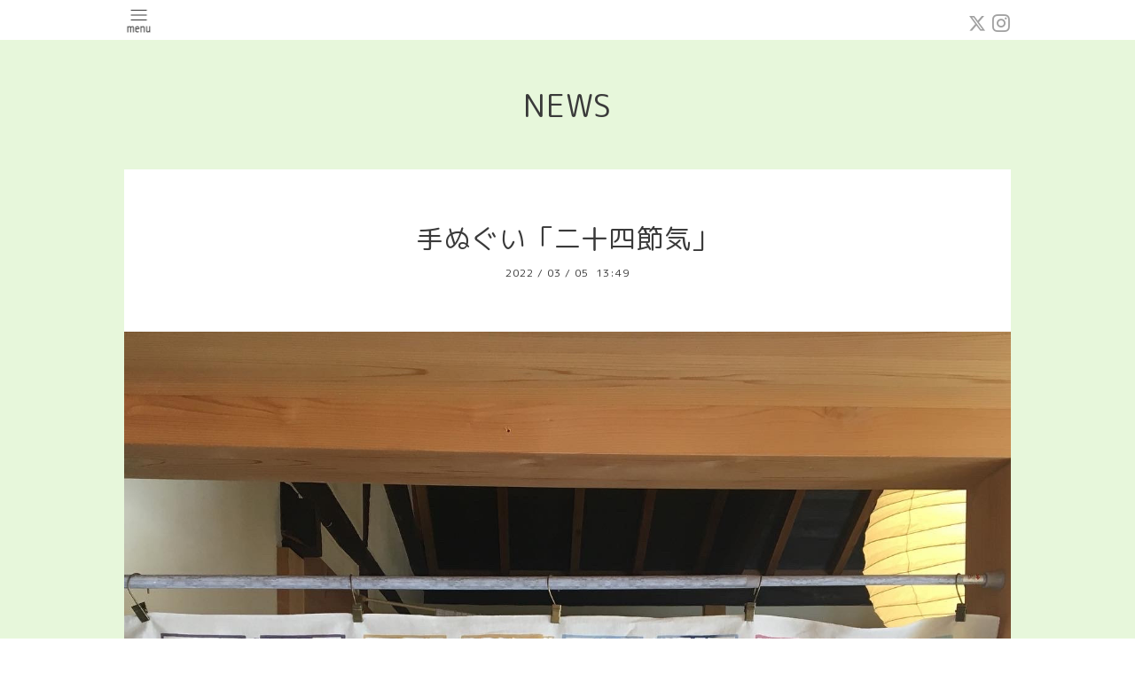

--- FILE ---
content_type: text/html; charset=utf-8
request_url: https://kurashiki-gocha.com/info/4431892
body_size: 4309
content:
<!DOCTYPE html>
<html xmlns="http://www.w3.org/1999/xhtml" xml:lang="ja" lang="ja">
<head>
  <!-- Pastel: ver.202008240000 -->
  <meta charset="utf-8">
  <title>手ぬぐい「二十四節気」 - Gocha</title>
  <meta name="viewport" content="width=device-width,initial-scale=1.0,minimum-scale=1.0">

  <meta name="description" content="今日は「啓蟄」.暖かくなり始めましたねー.動き始めてますかーもぞもぞ..手ぬぐいは「二十四節気」.⭐︎この手ぬぐいやその他の柄、gochaのYahooショッピングペ...">
  <meta name="keywords" content="倉敷,てぬぐい,tenugui ,手ぬぐい,倉敷美観地区,おみやげ,クラフト,art,アート,体験,土產,">

  <meta property="og:title" content="手ぬぐい「二十四節気」">
  <meta property="og:image" content="https://cdn.goope.jp/49339/220305135127-6222ec4f53b7c.jpg">
  <meta property="og:site_name" content="Gocha">
  <link rel="shortcut icon" href="//cdn.goope.jp/49339/230314141255-64100257017ca.ico" />
  <link rel="alternate" type="application/rss+xml" title="Gocha / RSS" href="/feed.rss">
  <link rel='stylesheet' href='https://fonts.googleapis.com/css?family=Quicksand:400,700 | PT+Sans+Caption:400,700'>
  <link rel="stylesheet" href="/style.css?524245-1639543573">
  <link rel="stylesheet" href="/css/font-awesome/css/font-awesome.min.css">
  <link rel="stylesheet" href="/assets/slick/slick.css">

  <script src="/assets/jquery/jquery-3.5.1.min.js"></script>
  <script src="/assets/clipsquareimage/jquery.clipsquareimage.js"></script>
</head>

<body id="info">

  <div id="container">

    <!-- #header -->
    <div id="header" class="cd-header">
      <div class="inner">

      <div class="element shop_tel" data-shoptel="086-697-6515">
        <div>
          <i class="fa fa-phone-square"></i>&nbsp;086-697-6515
        </div>
      </div>

      <div class="header_social_wrap">
         
        <a href="https://twitter.com/aoyamachaho" target="_blank">
          <span class="icon-twitter"></span>
        </a>
        
        

        
        <a href="https://www.instagram.com/kurashiki_gocha/" target="_blank">
          <span class="icon-instagram"></span>
        </a>
        
      </div>

      <div class="element navi pc">
        <ul class="navi_list">

          
          <li class="footer_navi_links links_25434">
            <a href="https://store.shopping.yahoo.co.jp/aoyamachaho-gocha/" >GochaのてぬぐいWEBSHOP</a>
          </li>
          
          <li class="footer_navi_info active">
            <a href="/info" >NEWS</a>
          </li>
          
          <li class="footer_navi_minne_gallery">
            <a href="/gallery/minne/" >minneギャラリー</a>
          </li>
          
          <li class="footer_navi_top">
            <a href="/" >We are Gocha</a>
          </li>
          
          <li class="footer_navi_about">
            <a href="/about" >Shop Information</a>
          </li>
          
          <li class="footer_navi_contact">
            <a href="/contact" >Contact＊お問い合わせ</a>
          </li>
          
          <li class="footer_navi_free free_371149">
            <a href="/free/taisaku" >新型コロナウィルスへの対応について</a>
          </li>
          
          <li class="footer_navi_free free_345802">
            <a href="/free/pv" >Gochaの雰囲気が伝わるムービーです</a>
          </li>
          
          <li class="footer_navi_free free_204843">
            <a href="/free/gotogocha" >倉敷駅からGochaまで</a>
          </li>
          
          <li class="footer_navi_free free_204805">
            <a href="/free/page-address" >Gochaについて</a>
          </li>
          
          <li class="footer_navi_links links_25436">
            <a href="http://vomn.gallery" >町家空間ＶＯＭＮ</a>
          </li>
          
          <li class="footer_navi_free free_457518">
            <a href="/free/sanpoend" >てぬぐい体験「ハンコでカスタムわたしのくらしきさんぽ」休止のお知らせ</a>
          </li>
          
          <li class="footer_navi_free free_468232">
            <a href="/free/howtouse" >てぬぐい使用方法　How to use　『Tenugui』</a>
          </li>
          
          <li class="footer_navi_free free_470643">
            <a href="/free/harenokuninomomotarou" >晴れのくにのももたろうについて</a>
          </li>
          
          <li class="footer_navi_free free_481310">
            <a href="/free/furoshiki" >ふろしき活用術＋防災編</a>
          </li>
          
          <li class="footer_navi_free free_482966">
            <a href="/free/dinosaurs" >七色恐竜図（恐竜の名前）</a>
          </li>
          
          <li class="footer_navi_free free_483019">
            <a href="/free/ebisudaikoku" >開運招福「恵比寿さま大黒さま」</a>
          </li>
          

        </ul>
      </div>
      <!-- /#navi -->

      <div id="button_navi">
        <div class="navi_trigger cd-primary-nav-trigger">
          <img class="menu_btn" src="/img/theme_pastel/menu_btn.png">
          <img class="menu_close_btn" src="/img/theme_pastel/menu_close_btn.png">
        </div>
      </div>

      </div>
      <!-- /.inner -->

      <div class="navi mobile"></div>

    </div>
    <!-- /#header -->


    <div id="content">

<!-- CONTENT ----------------------------------------------------------------------- -->

  <h1 class="element logo">
    <a class="shop_sitename" href="https://kurashiki-gocha.com">Gocha</a>
  </h1>

  
  <h2 class="page_title">
    NEWS
  </h2>
  


  
    
  
    <ul class="sub_navi">
<li><a href='/info/2026-01'>2026-01（17）</a></li>
<li><a href='/info/2025-12'>2025-12（21）</a></li>
<li><a href='/info/2025-11'>2025-11（16）</a></li>
<li><a href='/info/2025-10'>2025-10（20）</a></li>
<li><a href='/info/2025-09'>2025-09（19）</a></li>
<li><a href='/info/2025-08'>2025-08（18）</a></li>
<li><a href='/info/2025-07'>2025-07（18）</a></li>
<li><a href='/info/2025-06'>2025-06（21）</a></li>
<li><a href='/info/2025-05'>2025-05（21）</a></li>
<li><a href='/info/2025-04'>2025-04（17）</a></li>
<li><a href='/info/2025-03'>2025-03（20）</a></li>
<li><a href='/info/2025-02'>2025-02（19）</a></li>
<li><a href='/info/2025-01'>2025-01（19）</a></li>
<li><a href='/info/2024-12'>2024-12（14）</a></li>
<li><a href='/info/2024-11'>2024-11（14）</a></li>
<li><a href='/info/2024-10'>2024-10（16）</a></li>
<li><a href='/info/2024-09'>2024-09（18）</a></li>
<li><a href='/info/2024-08'>2024-08（11）</a></li>
<li><a href='/info/2024-07'>2024-07（17）</a></li>
<li><a href='/info/2024-06'>2024-06（23）</a></li>
<li><a href='/info/2024-05'>2024-05（23）</a></li>
<li><a href='/info/2024-04'>2024-04（18）</a></li>
<li><a href='/info/2024-03'>2024-03（18）</a></li>
<li><a href='/info/2024-02'>2024-02（26）</a></li>
<li><a href='/info/2024-01'>2024-01（16）</a></li>
<li><a href='/info/2023-12'>2023-12（23）</a></li>
<li><a href='/info/2023-11'>2023-11（23）</a></li>
<li><a href='/info/2023-10'>2023-10（25）</a></li>
<li><a href='/info/2023-09'>2023-09（18）</a></li>
<li><a href='/info/2023-08'>2023-08（26）</a></li>
<li><a href='/info/2023-07'>2023-07（23）</a></li>
<li><a href='/info/2023-06'>2023-06（17）</a></li>
<li><a href='/info/2023-05'>2023-05（23）</a></li>
<li><a href='/info/2023-04'>2023-04（22）</a></li>
<li><a href='/info/2023-03'>2023-03（24）</a></li>
<li><a href='/info/2023-02'>2023-02（25）</a></li>
<li><a href='/info/2023-01'>2023-01（25）</a></li>
<li><a href='/info/2022-12'>2022-12（27）</a></li>
<li><a href='/info/2022-11'>2022-11（31）</a></li>
<li><a href='/info/2022-10'>2022-10（22）</a></li>
<li><a href='/info/2022-09'>2022-09（19）</a></li>
<li><a href='/info/2022-08'>2022-08（23）</a></li>
<li><a href='/info/2022-07'>2022-07（25）</a></li>
<li><a href='/info/2022-06'>2022-06（32）</a></li>
<li><a href='/info/2022-05'>2022-05（33）</a></li>
<li><a href='/info/2022-04'>2022-04（25）</a></li>
<li><a href='/info/2022-03'>2022-03（33）</a></li>
<li><a href='/info/2022-02'>2022-02（22）</a></li>
<li><a href='/info/2022-01'>2022-01（22）</a></li>
<li><a href='/info/2021-12'>2021-12（27）</a></li>
<li><a href='/info/2021-11'>2021-11（25）</a></li>
<li><a href='/info/2021-10'>2021-10（27）</a></li>
<li><a href='/info/2021-09'>2021-09（25）</a></li>
<li><a href='/info/2021-08'>2021-08（24）</a></li>
<li><a href='/info/2021-07'>2021-07（28）</a></li>
<li><a href='/info/2021-06'>2021-06（26）</a></li>
<li><a href='/info/2021-05'>2021-05（31）</a></li>
<li><a href='/info/2021-04'>2021-04（33）</a></li>
<li><a href='/info/2021-03'>2021-03（26）</a></li>
<li><a href='/info/2021-02'>2021-02（28）</a></li>
<li><a href='/info/2021-01'>2021-01（28）</a></li>
<li><a href='/info/2020-12'>2020-12（20）</a></li>
<li><a href='/info/2020-11'>2020-11（20）</a></li>
<li><a href='/info/2020-10'>2020-10（18）</a></li>
<li><a href='/info/2020-09'>2020-09（18）</a></li>
<li><a href='/info/2020-08'>2020-08（16）</a></li>
<li><a href='/info/2020-07'>2020-07（23）</a></li>
<li><a href='/info/2020-06'>2020-06（26）</a></li>
<li><a href='/info/2020-05'>2020-05（16）</a></li>
<li><a href='/info/2020-04'>2020-04（6）</a></li>
<li><a href='/info/2020-03'>2020-03（12）</a></li>
<li><a href='/info/2020-02'>2020-02（16）</a></li>
<li><a href='/info/2020-01'>2020-01（15）</a></li>
<li><a href='/info/2019-12'>2019-12（19）</a></li>
<li><a href='/info/2019-11'>2019-11（10）</a></li>
<li><a href='/info/2019-10'>2019-10（15）</a></li>
<li><a href='/info/2019-09'>2019-09（19）</a></li>
<li><a href='/info/2019-08'>2019-08（9）</a></li>
<li><a href='/info/2019-07'>2019-07（22）</a></li>
<li><a href='/info/2019-06'>2019-06（18）</a></li>
<li><a href='/info/2019-05'>2019-05（15）</a></li>
<li><a href='/info/2019-04'>2019-04（13）</a></li>
<li><a href='/info/2019-03'>2019-03（29）</a></li>
<li><a href='/info/2019-02'>2019-02（11）</a></li>
<li><a href='/info/2019-01'>2019-01（7）</a></li>
<li><a href='/info/2018-12'>2018-12（11）</a></li>
<li><a href='/info/2018-11'>2018-11（9）</a></li>
<li><a href='/info/2018-10'>2018-10（12）</a></li>
<li><a href='/info/2018-09'>2018-09（6）</a></li>
<li><a href='/info/2018-08'>2018-08（15）</a></li>
<li><a href='/info/2018-07'>2018-07（23）</a></li>
<li><a href='/info/2018-06'>2018-06（9）</a></li>
<li><a href='/info/2018-05'>2018-05（4）</a></li>
<li><a href='/info/2018-04'>2018-04（6）</a></li>
<li><a href='/info/2018-03'>2018-03（7）</a></li>
<li><a href='/info/2018-02'>2018-02（2）</a></li>
<li><a href='/info/2018-01'>2018-01（13）</a></li>
<li><a href='/info/2017-12'>2017-12（6）</a></li>
<li><a href='/info/2017-11'>2017-11（1）</a></li>
</ul>

  
    
  
    
  
    
  
    
  
    
  
    
  
    
  
    
  
    
  
    
  
    
  
    
  
    
  
    
  
    
  




<!----------------------------------------------
ページ：トップ
---------------------------------------------->
<script>
  var slideshowInt = '';
  slideshowInt = (slideshowInt === '') ? 4000 : parseInt(slideshowInt);

  var slideshow = {
      interval: slideshowInt
  }
</script>

<script src="/js/theme_pastel/top.js?20151028"></script>

<div id="wrap_slider">
  
</div>

<div class="section welcomemessage">
  <div class="inner">

    <div class="element site_description">
      <span>くらし　器　てぬぐい</span>
    </div>

    <div class="message textfield">
      
    </div>

  </div>
</div>

<div class="section information">
  <div class="inner">
    <div class="list">
      
    </div>
  </div>
</div>





<!----------------------------------------------
ページ：インフォメーション
---------------------------------------------->
<div class="inner">

  <!-- .autopagerize_page_element -->
  <div class="autopagerize_page_element">

    
    <!-- .article -->
    <div class="article">

      <div class="body">

        <h3 class="article_title">
          <a href="/info/4431892">手ぬぐい「二十四節気」</a>
        </h3>

        <div class="date">
          2022<span> / </span>03<span> / </span>05&nbsp;&nbsp;13:49
        </div>

        <div class="photo">
          <img src='https://cdn.goope.jp/49339/220305135127-6222ec4f53b7c.jpg' alt=''/>
        </div>

        <div class="textfield">
          <p class="p1" style="font-stretch: normal; font-size: 20.5px; line-height: normal; -webkit-tap-highlight-color: rgba(26, 26, 26, 0.3); -webkit-text-size-adjust: auto;"><span class="s1" style="font-size: 20.52px;">今日は「啓蟄」</span><span class="s2" style="font-size: 20.52px;">.</span></p><p class="p1" style="font-stretch: normal; font-size: 20.5px; line-height: normal; -webkit-tap-highlight-color: rgba(26, 26, 26, 0.3); -webkit-text-size-adjust: auto;"><span class="s1" style="font-size: 20.52px;">暖かくなり始めましたねー</span></p><p class="p2" style="font-stretch: normal; font-size: 20.5px; line-height: normal; -webkit-tap-highlight-color: rgba(26, 26, 26, 0.3); -webkit-text-size-adjust: auto;"><span class="s2" style="font-size: 20.52px;">.</span></p><p class="p1" style="font-stretch: normal; font-size: 20.5px; line-height: normal; -webkit-tap-highlight-color: rgba(26, 26, 26, 0.3); -webkit-text-size-adjust: auto;"><span class="s1" style="font-size: 20.52px;">動き始めてますかー</span></p><p class="p1" style="font-stretch: normal; font-size: 20.5px; line-height: normal; -webkit-tap-highlight-color: rgba(26, 26, 26, 0.3); -webkit-text-size-adjust: auto;"><span class="s1" style="font-size: 20.52px;">もぞもぞ</span><span class="s2" style="font-size: 20.52px;">.</span></p><p class="p2" style="font-stretch: normal; font-size: 20.5px; line-height: normal; -webkit-tap-highlight-color: rgba(26, 26, 26, 0.3); -webkit-text-size-adjust: auto;"><span class="s2" style="font-size: 20.52px;">.</span></p><p class="p1" style="font-stretch: normal; font-size: 20.5px; line-height: normal; -webkit-tap-highlight-color: rgba(26, 26, 26, 0.3); -webkit-text-size-adjust: auto;"><span class="s1" style="font-size: 20.52px;">手ぬぐいは「二十四節気」</span><span class="s2" style="font-size: 20.52px;">.</span></p><p class="p1" style="font-stretch: normal; font-size: 20.5px; line-height: normal; -webkit-tap-highlight-color: rgba(26, 26, 26, 0.3); -webkit-text-size-adjust: auto;"><span class="s3" style="font-family: STIXGeneral-Regular; font-size: 20.52px;">⭐︎</span><span class="s1" style="font-size: 20.52px;">この手ぬぐいやその他の柄、</span><span class="s2" style="font-size: 20.52px;">gocha</span><span class="s1" style="font-size: 20.52px;">の</span><span class="s2" style="font-size: 20.52px;">Yahoo</span><span class="s1" style="font-size: 20.52px;">ショッピングページからもご購入いただけます</span><span class="s2" style="font-size: 20.52px;">.→</span><span class="s1" style="font-size: 20.52px;">プロフィールにリンクあります</span><span class="s2" style="font-size: 20.52px;">.</span></p><p class="p1" style="font-stretch: normal; font-size: 20.5px; line-height: normal; -webkit-tap-highlight-color: rgba(26, 26, 26, 0.3); -webkit-text-size-adjust: auto;"><span class="s1" style="font-size: 20.52px;">梨園染さんのデザインです.</span></p>
        </div>
      </div>

    </div>
    <!-- /.article -->
    

  </div>
  <!-- /.autopagerize_page_element -->

</div>
<!-- /.inner -->






























<!-- CONTENT ----------------------------------------------------------------------- -->

    

    <div class="gadgets">
      <div class="inner">
      </div>
    </div>

    <ul class="info_footer_sub_navi">
      
      <li>
        
      </li>
      
      <li>
        <ul class="sub_navi">
<li><a href='/info/2026-01'>2026-01（17）</a></li>
<li><a href='/info/2025-12'>2025-12（21）</a></li>
<li><a href='/info/2025-11'>2025-11（16）</a></li>
<li><a href='/info/2025-10'>2025-10（20）</a></li>
<li><a href='/info/2025-09'>2025-09（19）</a></li>
<li><a href='/info/2025-08'>2025-08（18）</a></li>
<li><a href='/info/2025-07'>2025-07（18）</a></li>
<li><a href='/info/2025-06'>2025-06（21）</a></li>
<li><a href='/info/2025-05'>2025-05（21）</a></li>
<li><a href='/info/2025-04'>2025-04（17）</a></li>
<li><a href='/info/2025-03'>2025-03（20）</a></li>
<li><a href='/info/2025-02'>2025-02（19）</a></li>
<li><a href='/info/2025-01'>2025-01（19）</a></li>
<li><a href='/info/2024-12'>2024-12（14）</a></li>
<li><a href='/info/2024-11'>2024-11（14）</a></li>
<li><a href='/info/2024-10'>2024-10（16）</a></li>
<li><a href='/info/2024-09'>2024-09（18）</a></li>
<li><a href='/info/2024-08'>2024-08（11）</a></li>
<li><a href='/info/2024-07'>2024-07（17）</a></li>
<li><a href='/info/2024-06'>2024-06（23）</a></li>
<li><a href='/info/2024-05'>2024-05（23）</a></li>
<li><a href='/info/2024-04'>2024-04（18）</a></li>
<li><a href='/info/2024-03'>2024-03（18）</a></li>
<li><a href='/info/2024-02'>2024-02（26）</a></li>
<li><a href='/info/2024-01'>2024-01（16）</a></li>
<li><a href='/info/2023-12'>2023-12（23）</a></li>
<li><a href='/info/2023-11'>2023-11（23）</a></li>
<li><a href='/info/2023-10'>2023-10（25）</a></li>
<li><a href='/info/2023-09'>2023-09（18）</a></li>
<li><a href='/info/2023-08'>2023-08（26）</a></li>
<li><a href='/info/2023-07'>2023-07（23）</a></li>
<li><a href='/info/2023-06'>2023-06（17）</a></li>
<li><a href='/info/2023-05'>2023-05（23）</a></li>
<li><a href='/info/2023-04'>2023-04（22）</a></li>
<li><a href='/info/2023-03'>2023-03（24）</a></li>
<li><a href='/info/2023-02'>2023-02（25）</a></li>
<li><a href='/info/2023-01'>2023-01（25）</a></li>
<li><a href='/info/2022-12'>2022-12（27）</a></li>
<li><a href='/info/2022-11'>2022-11（31）</a></li>
<li><a href='/info/2022-10'>2022-10（22）</a></li>
<li><a href='/info/2022-09'>2022-09（19）</a></li>
<li><a href='/info/2022-08'>2022-08（23）</a></li>
<li><a href='/info/2022-07'>2022-07（25）</a></li>
<li><a href='/info/2022-06'>2022-06（32）</a></li>
<li><a href='/info/2022-05'>2022-05（33）</a></li>
<li><a href='/info/2022-04'>2022-04（25）</a></li>
<li><a href='/info/2022-03'>2022-03（33）</a></li>
<li><a href='/info/2022-02'>2022-02（22）</a></li>
<li><a href='/info/2022-01'>2022-01（22）</a></li>
<li><a href='/info/2021-12'>2021-12（27）</a></li>
<li><a href='/info/2021-11'>2021-11（25）</a></li>
<li><a href='/info/2021-10'>2021-10（27）</a></li>
<li><a href='/info/2021-09'>2021-09（25）</a></li>
<li><a href='/info/2021-08'>2021-08（24）</a></li>
<li><a href='/info/2021-07'>2021-07（28）</a></li>
<li><a href='/info/2021-06'>2021-06（26）</a></li>
<li><a href='/info/2021-05'>2021-05（31）</a></li>
<li><a href='/info/2021-04'>2021-04（33）</a></li>
<li><a href='/info/2021-03'>2021-03（26）</a></li>
<li><a href='/info/2021-02'>2021-02（28）</a></li>
<li><a href='/info/2021-01'>2021-01（28）</a></li>
<li><a href='/info/2020-12'>2020-12（20）</a></li>
<li><a href='/info/2020-11'>2020-11（20）</a></li>
<li><a href='/info/2020-10'>2020-10（18）</a></li>
<li><a href='/info/2020-09'>2020-09（18）</a></li>
<li><a href='/info/2020-08'>2020-08（16）</a></li>
<li><a href='/info/2020-07'>2020-07（23）</a></li>
<li><a href='/info/2020-06'>2020-06（26）</a></li>
<li><a href='/info/2020-05'>2020-05（16）</a></li>
<li><a href='/info/2020-04'>2020-04（6）</a></li>
<li><a href='/info/2020-03'>2020-03（12）</a></li>
<li><a href='/info/2020-02'>2020-02（16）</a></li>
<li><a href='/info/2020-01'>2020-01（15）</a></li>
<li><a href='/info/2019-12'>2019-12（19）</a></li>
<li><a href='/info/2019-11'>2019-11（10）</a></li>
<li><a href='/info/2019-10'>2019-10（15）</a></li>
<li><a href='/info/2019-09'>2019-09（19）</a></li>
<li><a href='/info/2019-08'>2019-08（9）</a></li>
<li><a href='/info/2019-07'>2019-07（22）</a></li>
<li><a href='/info/2019-06'>2019-06（18）</a></li>
<li><a href='/info/2019-05'>2019-05（15）</a></li>
<li><a href='/info/2019-04'>2019-04（13）</a></li>
<li><a href='/info/2019-03'>2019-03（29）</a></li>
<li><a href='/info/2019-02'>2019-02（11）</a></li>
<li><a href='/info/2019-01'>2019-01（7）</a></li>
<li><a href='/info/2018-12'>2018-12（11）</a></li>
<li><a href='/info/2018-11'>2018-11（9）</a></li>
<li><a href='/info/2018-10'>2018-10（12）</a></li>
<li><a href='/info/2018-09'>2018-09（6）</a></li>
<li><a href='/info/2018-08'>2018-08（15）</a></li>
<li><a href='/info/2018-07'>2018-07（23）</a></li>
<li><a href='/info/2018-06'>2018-06（9）</a></li>
<li><a href='/info/2018-05'>2018-05（4）</a></li>
<li><a href='/info/2018-04'>2018-04（6）</a></li>
<li><a href='/info/2018-03'>2018-03（7）</a></li>
<li><a href='/info/2018-02'>2018-02（2）</a></li>
<li><a href='/info/2018-01'>2018-01（13）</a></li>
<li><a href='/info/2017-12'>2017-12（6）</a></li>
<li><a href='/info/2017-11'>2017-11（1）</a></li>
</ul>

      </li>
      
      <li>
        
      </li>
      
      <li>
        
      </li>
      
      <li>
        
      </li>
      
      <li>
        
      </li>
      
      <li>
        
      </li>
      
      <li>
        
      </li>
      
      <li>
        
      </li>
      
      <li>
        
      </li>
      
      <li>
        
      </li>
      
      <li>
        
      </li>
      
      <li>
        
      </li>
      
      <li>
        
      </li>
      
      <li>
        
      </li>
      
      <li>
        
      </li>
      
      <li>
        
      </li>
      
    </ul>

    <div class="social">
      <div class="inner"><div id="navi_parts">
<div class="navi_parts_detail">
<a href="https://store.shopping.yahoo.co.jp/aoyamachaho-gocha/a5aaa5eaa5.html" target="_blank"><img src="//cdn.goope.jp/49339/200327145309-5e7d94c52aa19.png" alt="Gochaのオリジナルを販売しています" /></a>
</div>
</div>
<div id="social_widgets">
<div id="widget_twitter_follow" class="social_widget">
<div style="text-align:left;padding-bottom:10px;">
<a href="https://twitter.com/aoyamachaho" class="twitter-follow-button" data-show-count="false" data-lang="ja">Follow @aoyamachaho</a>
<script>!function(d,s,id){var js,fjs=d.getElementsByTagName(s)[0];if(!d.getElementById(id)){js=d.createElement(s);js.id=id;js.src="//platform.twitter.com/widgets.js";fjs.parentNode.insertBefore(js,fjs);}}(document,"script","twitter-wjs");</script>
</div>
</div>
<div id="widget_twitter_tweet" class="social_widget">
<div style="text-align:left;padding-bottom:10px;">
<a href="https://twitter.com/share" class="twitter-share-button" data-url="https://kurashiki-gocha.com" data-text="Gocha" data-lang="ja">Tweet</a>
<script>!function(d,s,id){var js,fjs=d.getElementsByTagName(s)[0];if(!d.getElementById(id)){js=d.createElement(s);js.id=id;js.src="https://platform.twitter.com/widgets.js";fjs.parentNode.insertBefore(js,fjs);}}(document,"script","twitter-wjs");</script>
</div>
</div>

</div>
</div>
    </div>

    </div>
    <!-- /#content -->


    <div id="footer">
      <div class="inner">
        
        <div class="pastel_copyright">
          &copy;2026 <a href="https://kurashiki-gocha.com">Gocha</a>. All Rights Reserved.
        </div>
      </div>
    </div>

  </div>
  <!-- /#container -->

  <script src="/assets/colorbox/jquery.colorbox-1.6.4.min.js"></script>
  <script src="/js/tooltip.js"></script>
  <script src="/assets/slick/slick.js"></script>
  <script src="/assets/lineup/jquery-lineup.min.js"></script>
  <script src="/assets/tile/tile.js"></script>
  <script src="/js/theme_pastel/init.js?20200824"></script>
</body>
</html>
